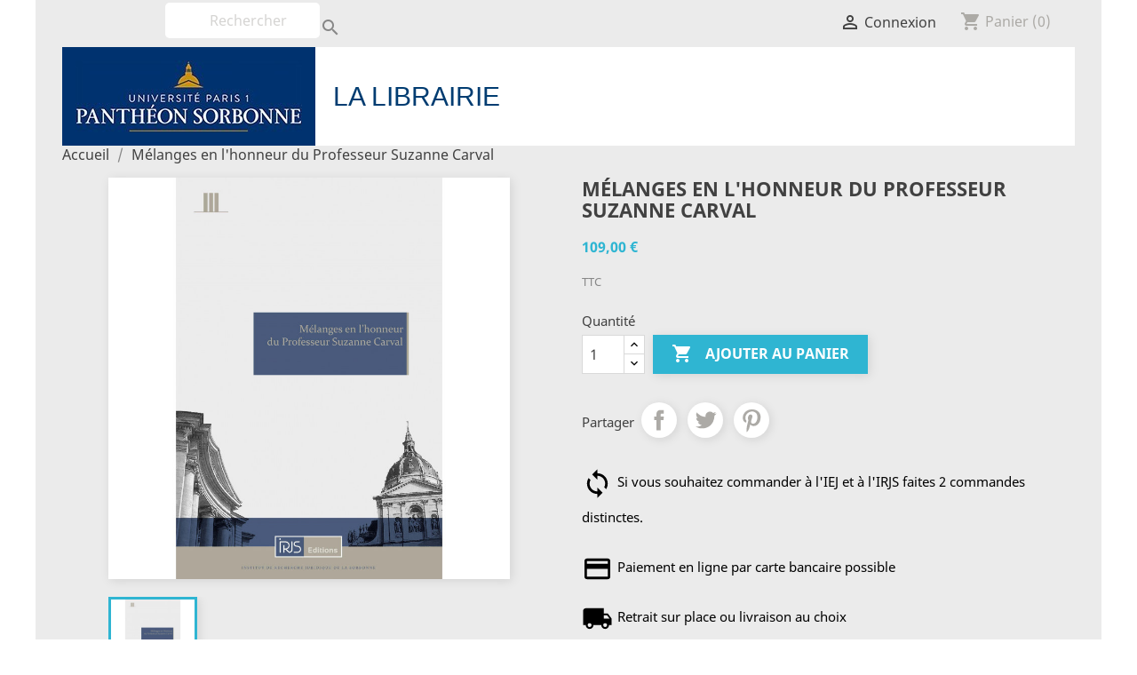

--- FILE ---
content_type: text/html; charset=utf-8
request_url: https://librairie.univ-paris1.fr/index.php?id_product=197&rewrite=melanges-en-l-honneur-du-professeur-suzanne-carval&controller=product
body_size: 12384
content:
<!doctype html>
<html lang="fr">

  <head>
    
      
  <meta charset="utf-8">


  <meta http-equiv="x-ua-compatible" content="ie=edge">



  <link rel="canonical" href="https://librairie.univ-paris1.fr/index.php?id_product=197&amp;rewrite=melanges-en-l-honneur-du-professeur-suzanne-carval&amp;controller=product">

  <title>Mélanges en l&#039;honneur du Professeur Suzanne Carval</title>
  <meta name="description" content="">
  <meta name="keywords" content="">
        <link rel="canonical" href="https://librairie.univ-paris1.fr/index.php?id_product=197&amp;rewrite=melanges-en-l-honneur-du-professeur-suzanne-carval&amp;controller=product">
  


  <meta name="viewport" content="width=device-width, initial-scale=1">



  <link rel="icon" type="image/vnd.microsoft.icon" href="https://librairie.univ-paris1.fr/img/favicon.ico?1558708673">
  <link rel="shortcut icon" type="image/x-icon" href="https://librairie.univ-paris1.fr/img/favicon.ico?1558708673">



    <link rel="stylesheet" href="https://librairie.univ-paris1.fr/themes/irjs/assets/css/theme.css" type="text/css" media="all">
  <link rel="stylesheet" href="https://librairie.univ-paris1.fr/modules/blockreassurance/views/dist/front.css" type="text/css" media="all">
  <link rel="stylesheet" href="https://librairie.univ-paris1.fr/modules/ps_socialfollow/views/css/ps_socialfollow.css" type="text/css" media="all">
  <link rel="stylesheet" href="https://librairie.univ-paris1.fr/modules/ps_searchbar/ps_searchbar.css" type="text/css" media="all">
  <link rel="stylesheet" href="https://librairie.univ-paris1.fr/modules/cookiesplus/views/css/cookiesplus.css" type="text/css" media="all">
  <link rel="stylesheet" href="https://librairie.univ-paris1.fr/js/jquery/ui/themes/base/minified/jquery-ui.min.css" type="text/css" media="all">
  <link rel="stylesheet" href="https://librairie.univ-paris1.fr/js/jquery/ui/themes/base/minified/jquery.ui.theme.min.css" type="text/css" media="all">
  <link rel="stylesheet" href="https://librairie.univ-paris1.fr/modules/ps_imageslider/css/homeslider.css" type="text/css" media="all">
  <link rel="stylesheet" href="https://librairie.univ-paris1.fr/modules/ps_legalcompliance/views/css/aeuc_front.css" type="text/css" media="all">
  <link rel="stylesheet" href="https://librairie.univ-paris1.fr/themes/irjs/assets/css/custom.css" type="text/css" media="all">




  

  <script type="text/javascript">
        var prestashop = {"cart":{"products":[],"totals":{"total":{"type":"total","label":"Total","amount":0,"value":"0,00\u00a0\u20ac"},"total_including_tax":{"type":"total","label":"Total TTC","amount":0,"value":"0,00\u00a0\u20ac"},"total_excluding_tax":{"type":"total","label":"Total HT :","amount":0,"value":"0,00\u00a0\u20ac"}},"subtotals":{"products":{"type":"products","label":"Sous-total","amount":0,"value":"0,00\u00a0\u20ac"},"discounts":null,"shipping":{"type":"shipping","label":"Livraison","amount":0,"value":""},"tax":{"type":"tax","label":"Taxes incluses","amount":0,"value":"0,00\u00a0\u20ac"}},"products_count":0,"summary_string":"0 articles","vouchers":{"allowed":1,"added":[]},"discounts":[],"minimalPurchase":0,"minimalPurchaseRequired":""},"currency":{"id":1,"name":"Euro","iso_code":"EUR","iso_code_num":"978","sign":"\u20ac"},"customer":{"lastname":null,"firstname":null,"email":null,"birthday":null,"newsletter":null,"newsletter_date_add":null,"optin":null,"website":null,"company":null,"siret":null,"ape":null,"is_logged":false,"gender":{"type":null,"name":null},"addresses":[]},"language":{"name":"Fran\u00e7ais (French)","iso_code":"fr","locale":"fr-FR","language_code":"fr","is_rtl":"0","date_format_lite":"d\/m\/Y","date_format_full":"d\/m\/Y H:i:s","id":1},"page":{"title":"","canonical":"https:\/\/librairie.univ-paris1.fr\/index.php?id_product=197&rewrite=melanges-en-l-honneur-du-professeur-suzanne-carval&controller=product","meta":{"title":"M\u00e9langes en l'honneur du Professeur Suzanne Carval","description":"","keywords":"","robots":"index"},"page_name":"product","body_classes":{"lang-fr":true,"lang-rtl":false,"country-FR":true,"currency-EUR":true,"layout-full-width":true,"page-product":true,"tax-display-enabled":true,"product-id-197":true,"product-M\u00e9langes en l'honneur du Professeur Suzanne Carval":true,"product-id-category-2":true,"product-id-manufacturer-0":true,"product-id-supplier-0":true,"product-available-for-order":true},"admin_notifications":[]},"shop":{"name":"Librairie en ligne de l'universit\u00e9 Paris 1 Panth\u00e9on-Sorbonne","logo":"https:\/\/librairie.univ-paris1.fr\/img\/librairie-logo-1550494041.jpg","stores_icon":"https:\/\/librairie.univ-paris1.fr\/img\/logo_stores.png","favicon":"https:\/\/librairie.univ-paris1.fr\/img\/favicon.ico"},"urls":{"base_url":"https:\/\/librairie.univ-paris1.fr\/","current_url":"https:\/\/librairie.univ-paris1.fr\/index.php?id_product=197&rewrite=melanges-en-l-honneur-du-professeur-suzanne-carval&controller=product","shop_domain_url":"https:\/\/librairie.univ-paris1.fr","img_ps_url":"https:\/\/librairie.univ-paris1.fr\/img\/","img_cat_url":"https:\/\/librairie.univ-paris1.fr\/img\/c\/","img_lang_url":"https:\/\/librairie.univ-paris1.fr\/img\/l\/","img_prod_url":"https:\/\/librairie.univ-paris1.fr\/img\/p\/","img_manu_url":"https:\/\/librairie.univ-paris1.fr\/img\/m\/","img_sup_url":"https:\/\/librairie.univ-paris1.fr\/img\/su\/","img_ship_url":"https:\/\/librairie.univ-paris1.fr\/img\/s\/","img_store_url":"https:\/\/librairie.univ-paris1.fr\/img\/st\/","img_col_url":"https:\/\/librairie.univ-paris1.fr\/img\/co\/","img_url":"https:\/\/librairie.univ-paris1.fr\/themes\/irjs\/assets\/img\/","css_url":"https:\/\/librairie.univ-paris1.fr\/themes\/irjs\/assets\/css\/","js_url":"https:\/\/librairie.univ-paris1.fr\/themes\/irjs\/assets\/js\/","pic_url":"https:\/\/librairie.univ-paris1.fr\/upload\/","pages":{"address":"https:\/\/librairie.univ-paris1.fr\/index.php?controller=address","addresses":"https:\/\/librairie.univ-paris1.fr\/index.php?controller=addresses","authentication":"https:\/\/librairie.univ-paris1.fr\/index.php?controller=authentication","cart":"https:\/\/librairie.univ-paris1.fr\/index.php?controller=cart","category":"https:\/\/librairie.univ-paris1.fr\/index.php?controller=category","cms":"https:\/\/librairie.univ-paris1.fr\/index.php?controller=cms","contact":"https:\/\/librairie.univ-paris1.fr\/index.php?controller=contact","discount":"https:\/\/librairie.univ-paris1.fr\/index.php?controller=discount","guest_tracking":"https:\/\/librairie.univ-paris1.fr\/index.php?controller=guest-tracking","history":"https:\/\/librairie.univ-paris1.fr\/index.php?controller=history","identity":"https:\/\/librairie.univ-paris1.fr\/index.php?controller=identity","index":"https:\/\/librairie.univ-paris1.fr\/index.php","my_account":"https:\/\/librairie.univ-paris1.fr\/index.php?controller=my-account","order_confirmation":"https:\/\/librairie.univ-paris1.fr\/index.php?controller=order-confirmation","order_detail":"https:\/\/librairie.univ-paris1.fr\/index.php?controller=order-detail","order_follow":"https:\/\/librairie.univ-paris1.fr\/index.php?controller=order-follow","order":"https:\/\/librairie.univ-paris1.fr\/index.php?controller=order","order_return":"https:\/\/librairie.univ-paris1.fr\/index.php?controller=order-return","order_slip":"https:\/\/librairie.univ-paris1.fr\/index.php?controller=order-slip","pagenotfound":"https:\/\/librairie.univ-paris1.fr\/index.php?controller=pagenotfound","password":"https:\/\/librairie.univ-paris1.fr\/index.php?controller=password","pdf_invoice":"https:\/\/librairie.univ-paris1.fr\/index.php?controller=pdf-invoice","pdf_order_return":"https:\/\/librairie.univ-paris1.fr\/index.php?controller=pdf-order-return","pdf_order_slip":"https:\/\/librairie.univ-paris1.fr\/index.php?controller=pdf-order-slip","prices_drop":"https:\/\/librairie.univ-paris1.fr\/index.php?controller=prices-drop","product":"https:\/\/librairie.univ-paris1.fr\/index.php?controller=product","search":"https:\/\/librairie.univ-paris1.fr\/index.php?controller=search","sitemap":"https:\/\/librairie.univ-paris1.fr\/index.php?controller=sitemap","stores":"https:\/\/librairie.univ-paris1.fr\/index.php?controller=stores","supplier":"https:\/\/librairie.univ-paris1.fr\/index.php?controller=supplier","register":"https:\/\/librairie.univ-paris1.fr\/index.php?controller=authentication&create_account=1","order_login":"https:\/\/librairie.univ-paris1.fr\/index.php?controller=order&login=1"},"alternative_langs":[],"theme_assets":"\/themes\/irjs\/assets\/","actions":{"logout":"https:\/\/librairie.univ-paris1.fr\/index.php?mylogout="},"no_picture_image":{"bySize":{"small_default":{"url":"https:\/\/librairie.univ-paris1.fr\/img\/p\/fr-default-small_default.jpg","width":98,"height":98},"cart_default":{"url":"https:\/\/librairie.univ-paris1.fr\/img\/p\/fr-default-cart_default.jpg","width":125,"height":125},"home_default":{"url":"https:\/\/librairie.univ-paris1.fr\/img\/p\/fr-default-home_default.jpg","width":250,"height":250},"medium_default":{"url":"https:\/\/librairie.univ-paris1.fr\/img\/p\/fr-default-medium_default.jpg","width":452,"height":452},"large_default":{"url":"https:\/\/librairie.univ-paris1.fr\/img\/p\/fr-default-large_default.jpg","width":800,"height":800}},"small":{"url":"https:\/\/librairie.univ-paris1.fr\/img\/p\/fr-default-small_default.jpg","width":98,"height":98},"medium":{"url":"https:\/\/librairie.univ-paris1.fr\/img\/p\/fr-default-home_default.jpg","width":250,"height":250},"large":{"url":"https:\/\/librairie.univ-paris1.fr\/img\/p\/fr-default-large_default.jpg","width":800,"height":800},"legend":""}},"configuration":{"display_taxes_label":true,"display_prices_tax_incl":true,"is_catalog":false,"show_prices":true,"opt_in":{"partner":false},"quantity_discount":{"type":"discount","label":"Remise sur prix unitaire"},"voucher_enabled":1,"return_enabled":0},"field_required":[],"breadcrumb":{"links":[{"title":"Accueil","url":"https:\/\/librairie.univ-paris1.fr\/index.php"},{"title":"M\u00e9langes en l'honneur du Professeur Suzanne Carval","url":"https:\/\/librairie.univ-paris1.fr\/index.php?id_product=197&rewrite=melanges-en-l-honneur-du-professeur-suzanne-carval&controller=product"}],"count":2},"link":{"protocol_link":"https:\/\/","protocol_content":"https:\/\/"},"time":1768776131,"static_token":"1ae7e1a69915f3d4604ad385f174e503","token":"6c3b07bb3569ba14e01a155113825664","debug":false};
        var psemailsubscription_subscription = "https:\/\/librairie.univ-paris1.fr\/index.php?fc=module&module=ps_emailsubscription&controller=subscription";
        var psr_icon_color = "#000000";
      </script>



  <link rel="alternate" type="application/rss+xml" title="Mélanges en l&#039;honneur du Professeur Suzanne Carval" href="//librairie.univ-paris1.fr/index.php?id_category=2&orderby=date_add&orderway=desc&fc=module&module=ps_feeder&controller=rss">
<script type="text/javascript">
    var C_P_DISPLAY_MODAL = 0;
    var C_P_REFRESH = 1;
    var C_P_COOKIE_VALUE = JSON.parse('{}');     var C_P_OVERLAY = '1';
    var C_P_OVERLAY_OPACITY = '0.5';
    var C_P_NOT_AVAILABLE = 0;
    var C_P_FINALITIES_COUNT = 4;
</script>




    
  <meta property="og:type" content="product">
  <meta property="og:url" content="https://librairie.univ-paris1.fr/index.php?id_product=197&amp;rewrite=melanges-en-l-honneur-du-professeur-suzanne-carval&amp;controller=product">
  <meta property="og:title" content="Mélanges en l&#039;honneur du Professeur Suzanne Carval">
  <meta property="og:site_name" content="Librairie en ligne de l&#039;université Paris 1 Panthéon-Sorbonne">
  <meta property="og:description" content="">
  <meta property="og:image" content="https://librairie.univ-paris1.fr/img/p/4/5/3/453-large_default.jpg">
  <meta property="product:pretax_price:amount" content="103.317536">
  <meta property="product:pretax_price:currency" content="EUR">
  <meta property="product:price:amount" content="109">
  <meta property="product:price:currency" content="EUR">
    <meta property="product:weight:value" content="1.300000">
  <meta property="product:weight:units" content="kg">
  
  </head>

  <body id="product" class="lang-fr country-fr currency-eur layout-full-width page-product tax-display-enabled product-id-197 product-melanges-en-l-honneur-du-professeur-suzanne-carval product-id-category-2 product-id-manufacturer-0 product-id-supplier-0 product-available-for-order">

    
      
    

    <main>
      
              

      <header id="header">
        
          
  <div class="header-banner">
    
  </div>



  <nav class="header-nav">
    <div class="container">
        <div class="row">
          <div class="hidden-sm-down">
            <div class="col-md-4 col-xs-12">
              <!-- Block search module TOP -->
<div id="search_widget" class="col-lg-4 col-md-5 col-sm-12 search-widget" data-search-controller-url="//librairie.univ-paris1.fr/index.php?controller=search">
	<form method="get" action="//librairie.univ-paris1.fr/index.php?controller=search">
		<input type="hidden" name="controller" value="search">
		<input type="text" name="s" value="" placeholder="Rechercher">
		<button type="submit">
			<i class="material-icons search">&#xE8B6;</i>
		</button>
	</form>
</div>
<!-- /Block search module TOP -->

            </div>
            <div class="col-md-8 right-nav">
                <div id="_desktop_user_info">
  <div class="user-info">
          <a
        href="https://librairie.univ-paris1.fr/index.php?controller=my-account"
        title="Identifiez-vous"
        rel="nofollow"
      >
        <i class="material-icons">&#xE7FF;</i>
        <span class="hidden-sm-down">Connexion</span>
      </a>
      </div>
</div>
<div id="_desktop_cart">
  <div class="blockcart cart-preview inactive" data-refresh-url="//librairie.univ-paris1.fr/index.php?fc=module&amp;module=ps_shoppingcart&amp;controller=ajax">
    <div class="header">
              <i class="material-icons shopping-cart">shopping_cart</i>
        <span class="hidden-sm-down">Panier</span>
        <span class="cart-products-count">(0)</span>
          </div>
  </div>
</div>

            </div>
          </div>
          <div class="hidden-md-up text-xs-center mobile">
            <div class="pull-xs-left" id="menu-icon">
              <i class="material-icons d-inline">&#xE5D2;</i>
            </div>
            <div class="pull-xs-right" id="_mobile_cart"></div>
            <div class="pull-xs-right" id="_mobile_user_info"></div>
            <div class="top-logo" id="_mobile_logo"></div>
            <div class="clearfix"></div>
          </div>
        </div>
    </div>
  </nav>



  <div class="header-top">
    <div class="container">
       <div class="row">
        <div class="col-md-2 hidden-sm-down" id="_desktop_logo">
          <a href="https://librairie.univ-paris1.fr/">
            <img class="logo img-responsive" src="https://librairie.univ-paris1.fr/img/librairie-logo-1550494041.jpg" alt="Librairie en ligne de l&#039;université Paris 1 Panthéon-Sorbonne">
          </a>
        </div>
        <div class="col-md-10 col-sm-12 position-static">
          <div class="row">
            <div id="custom-text">
  <h1>La Librairie</h1>
</div>
<div id="_desktop_cart">
  <div class="blockcart cart-preview inactive" data-refresh-url="//librairie.univ-paris1.fr/index.php?fc=module&amp;module=ps_shoppingcart&amp;controller=ajax">
    <div class="header">
              <i class="material-icons shopping-cart">shopping_cart</i>
        <span class="hidden-sm-down">Panier</span>
        <span class="cart-products-count">(0)</span>
          </div>
  </div>
</div>
<!-- Block search module TOP -->
<div id="search_widget" class="col-lg-4 col-md-5 col-sm-12 search-widget" data-search-controller-url="//librairie.univ-paris1.fr/index.php?controller=search">
	<form method="get" action="//librairie.univ-paris1.fr/index.php?controller=search">
		<input type="hidden" name="controller" value="search">
		<input type="text" name="s" value="" placeholder="Rechercher">
		<button type="submit">
			<i class="material-icons search">&#xE8B6;</i>
		</button>
	</form>
</div>
<!-- /Block search module TOP -->

            <div class="clearfix"></div>
          </div>
        </div>
      </div>
      <div id="mobile_top_menu_wrapper" class="row hidden-md-up" style="display:none;">
        <div class="js-top-menu mobile" id="_mobile_top_menu"></div>
        <div class="js-top-menu-bottom">
          <div id="_mobile_currency_selector"></div>
          <div id="_mobile_language_selector"></div>
          <div id="_mobile_contact_link"></div>
        </div>
      </div>
    </div>
  </div>
  

        
      </header>

      
        
<aside id="notifications">
  <div class="container">
    
    
    
      </div>
</aside>
      

      <section id="wrapper">
        <div class="container">
          
            <nav data-depth="2" class="breadcrumb hidden-sm-down">
  <ol itemscope itemtype="http://schema.org/BreadcrumbList">
          
        <li itemprop="itemListElement" itemscope itemtype="http://schema.org/ListItem">
          <a itemprop="item" href="https://librairie.univ-paris1.fr/index.php">
            <span itemprop="name">Accueil</span>
          </a>
          <meta itemprop="position" content="1">
        </li>
      
          
        <li itemprop="itemListElement" itemscope itemtype="http://schema.org/ListItem">
          <a itemprop="item" href="https://librairie.univ-paris1.fr/index.php?id_product=197&amp;rewrite=melanges-en-l-honneur-du-professeur-suzanne-carval&amp;controller=product">
            <span itemprop="name">Mélanges en l&#039;honneur du Professeur Suzanne Carval</span>
          </a>
          <meta itemprop="position" content="2">
        </li>
      
      </ol>
</nav>
          

          

          
  <div id="content-wrapper">
    

  <section id="main" itemscope itemtype="https://schema.org/Product">
    <meta itemprop="url" content="https://librairie.univ-paris1.fr/index.php?id_product=197&amp;rewrite=melanges-en-l-honneur-du-professeur-suzanne-carval&amp;controller=product">

    <div class="row">
      <div class="col-md-6">
        
          <section class="page-content" id="content">
            
              
                <ul class="product-flags">
                                  </ul>
              

              
                <div class="images-container">
  
    <div class="product-cover">
      <img class="js-qv-product-cover" src="https://librairie.univ-paris1.fr/img/p/4/5/3/453-large_default.jpg" alt="" title="" style="width:100%;" itemprop="image">
      <div class="layer hidden-sm-down" data-toggle="modal" data-target="#product-modal">
        <i class="material-icons zoom-in">&#xE8FF;</i>
      </div>
    </div>
  

  
    <div class="js-qv-mask mask">
      <ul class="product-images js-qv-product-images">
                  <li class="thumb-container">
            <img
              class="thumb js-thumb  selected "
              data-image-medium-src="https://librairie.univ-paris1.fr/img/p/4/5/3/453-medium_default.jpg"
              data-image-large-src="https://librairie.univ-paris1.fr/img/p/4/5/3/453-large_default.jpg"
              src="https://librairie.univ-paris1.fr/img/p/4/5/3/453-home_default.jpg"
              alt=""
              title=""
              width="100"
              itemprop="image"
            >
          </li>
              </ul>
    </div>
  
</div>

              
              <div class="scroll-box-arrows">
                <i class="material-icons left">&#xE314;</i>
                <i class="material-icons right">&#xE315;</i>
              </div>

            
          </section>
        
        </div>
        <div class="col-md-6">
          
            
              <h1 class="h1" itemprop="name">Mélanges en l&#039;honneur du Professeur Suzanne Carval</h1>
            
          
          
              <div class="product-prices">
    
          

    
      <div
        class="product-price h5 "
        itemprop="offers"
        itemscope
        itemtype="https://schema.org/Offer"
      >
        <link itemprop="availability" href="https://schema.org/InStock"/>
        <meta itemprop="priceCurrency" content="EUR">

        <div class="current-price">
          <span itemprop="price" content="109">109,00 €</span>

                  </div>

        
                  
      </div>
    

    
          

    
          

    
          

    

    <div class="tax-shipping-delivery-label">
              TTC
                    
              
    </div>
  </div>
          

          <div class="product-information">
            
              <div id="product-description-short-197" itemprop="description"></div>
            

            
            <div class="product-actions">
              
                <form action="https://librairie.univ-paris1.fr/index.php?controller=cart" method="post" id="add-to-cart-or-refresh">
                  <input type="hidden" name="token" value="1ae7e1a69915f3d4604ad385f174e503">
                  <input type="hidden" name="id_product" value="197" id="product_page_product_id">
                  <input type="hidden" name="id_customization" value="0" id="product_customization_id">

                  
                    <div class="product-variants">
  </div>
                  

                  
                                      

                  
                    <section class="product-discounts">
  </section>
                  

                  
                    <div class="product-add-to-cart">
      <span class="control-label">Quantité</span>

    
      <div class="product-quantity">
        <div class="qty">
          <input
            type="text"
            name="qty"
            id="quantity_wanted"
            value="1"
            class="input-group"
            min="1"
          >
        </div>

        <div class="add">
          <button
            class="btn btn-primary add-to-cart"
            data-button-action="add-to-cart"
            type="submit"
                      >
            <i class="material-icons shopping-cart">&#xE547;</i>
            Ajouter au panier
          </button>

          
            <span id="product-availability">
                          </span>
          

        </div>
      </div>
      <div class="clearfix"></div>
    

    
      <p class="product-minimal-quantity">
              </p>
    
  </div>
                  

                  
                    <div class="product-additional-info">
  

      <div class="social-sharing">
      <span>Partager</span>
      <ul>
                  <li class="facebook icon-gray"><a href="https://www.facebook.com/sharer.php?u=https%3A%2F%2Flibrairie.univ-paris1.fr%2Findex.php%3Fid_product%3D197%26rewrite%3Dmelanges-en-l-honneur-du-professeur-suzanne-carval%26controller%3Dproduct" class="text-hide" title="Partager" target="_blank">Partager</a></li>
                  <li class="twitter icon-gray"><a href="https://twitter.com/intent/tweet?text=M%C3%A9langes+en+l%5C%27honneur+du+Professeur+Suzanne+Carval https%3A%2F%2Flibrairie.univ-paris1.fr%2Findex.php%3Fid_product%3D197%26rewrite%3Dmelanges-en-l-honneur-du-professeur-suzanne-carval%26controller%3Dproduct" class="text-hide" title="Tweet" target="_blank">Tweet</a></li>
                  <li class="pinterest icon-gray"><a href="https://www.pinterest.com/pin/create/button/?url=https%3A%2F%2Flibrairie.univ-paris1.fr%2Findex.php%3Fid_product%3D197%26rewrite%3Dmelanges-en-l-honneur-du-professeur-suzanne-carval%26controller%3Dproduct/&amp;media=https%3A%2F%2Flibrairie.univ-paris1.fr%2Fimg%2Fp%2F4%2F5%2F3%2F453.jpg&amp;description=M%C3%A9langes+en+l%5C%27honneur+du+Professeur+Suzanne+Carval" class="text-hide" title="Pinterest" target="_blank">Pinterest</a></li>
              </ul>
    </div>
  

</div>
                  

                  
                    <input class="product-refresh ps-hidden-by-js" name="refresh" type="submit" value="Rafraîchir">
                  
                </form>
              

            </div>

            
              <div class="blockreassurance_product">
            <div>
            <span class="item-product">
                                                        <img class="svg invisible" src="/modules/blockreassurance/views/img//reassurance/pack1/loop.svg">
                                    &nbsp;
            </span>
                          <p class="block-title" style="color:#000000;">Si vous souhaitez commander à l&#039;IEJ et à l&#039;IRJS faites 2 commandes distinctes.</p>
                    </div>
            <div>
            <span class="item-product">
                                                        <img class="svg invisible" src="/modules/blockreassurance/views/img//reassurance/pack1/payment.svg">
                                    &nbsp;
            </span>
                          <p class="block-title" style="color:#000000;">Paiement en ligne par carte bancaire possible</p>
                    </div>
            <div>
            <span class="item-product">
                                                        <img class="svg invisible" src="/modules/blockreassurance/views/img//reassurance/pack1/local-shipping.svg">
                                    &nbsp;
            </span>
                          <p class="block-title" style="color:#000000;">Retrait sur place ou livraison au choix</p>
                    </div>
        <div class="clearfix"></div>
</div>

            

            
              <div class="tabs">
                <ul class="nav nav-tabs">
                                    <li class="nav-item">
                    <a class="nav-link active" data-toggle="tab" href="#description">
                      Description
                    </a>
                  </li>
                                    <li class="nav-item">
                    <a class="nav-link" data-toggle="tab" href="#product-details">
                      Détails du produit
                    </a>
                  </li>
                                    <li class="nav-item">
                    <a class="nav-link" data-toggle="tab" href="#attachments">
                      Documents joints
                    </a>
                  </li>
                                                    </ul>

                <div class="tab-content" id="tab-content">
                 <div class="tab-pane fade in active" id="description">
                   
                     <div class="product-description"><ul><li>Collectif</li>
<li>Éditeur : IRJS éditions</li>
<li>ISBN : 978-2-85002-045-2</li>
<li>944 pages - Parution : décembre 2021</li>
</ul></div>
                   
                 </div>

                 
                   <div class="tab-pane fade"
     id="product-details"
     data-product="{&quot;id_shop_default&quot;:&quot;1&quot;,&quot;id_manufacturer&quot;:&quot;0&quot;,&quot;id_supplier&quot;:&quot;0&quot;,&quot;reference&quot;:&quot;IRJS-M\u00e9l.S.Carval&quot;,&quot;is_virtual&quot;:&quot;0&quot;,&quot;delivery_in_stock&quot;:&quot;&quot;,&quot;delivery_out_stock&quot;:&quot;&quot;,&quot;id_category_default&quot;:&quot;2&quot;,&quot;on_sale&quot;:&quot;0&quot;,&quot;online_only&quot;:&quot;0&quot;,&quot;ecotax&quot;:0,&quot;minimal_quantity&quot;:&quot;1&quot;,&quot;low_stock_threshold&quot;:null,&quot;low_stock_alert&quot;:&quot;0&quot;,&quot;price&quot;:&quot;109,00\u00a0\u20ac&quot;,&quot;unity&quot;:&quot;&quot;,&quot;unit_price_ratio&quot;:&quot;0.000000&quot;,&quot;additional_shipping_cost&quot;:&quot;0.000000&quot;,&quot;customizable&quot;:&quot;0&quot;,&quot;text_fields&quot;:&quot;0&quot;,&quot;uploadable_files&quot;:&quot;0&quot;,&quot;redirect_type&quot;:&quot;301-category&quot;,&quot;id_type_redirected&quot;:&quot;0&quot;,&quot;available_for_order&quot;:&quot;1&quot;,&quot;available_date&quot;:&quot;0000-00-00&quot;,&quot;show_condition&quot;:&quot;0&quot;,&quot;condition&quot;:&quot;new&quot;,&quot;show_price&quot;:&quot;1&quot;,&quot;indexed&quot;:&quot;1&quot;,&quot;visibility&quot;:&quot;both&quot;,&quot;cache_default_attribute&quot;:&quot;0&quot;,&quot;advanced_stock_management&quot;:&quot;0&quot;,&quot;date_add&quot;:&quot;2022-01-24 13:53:43&quot;,&quot;date_upd&quot;:&quot;2022-01-24 14:04:35&quot;,&quot;pack_stock_type&quot;:&quot;3&quot;,&quot;meta_description&quot;:&quot;&quot;,&quot;meta_keywords&quot;:&quot;&quot;,&quot;meta_title&quot;:&quot;&quot;,&quot;link_rewrite&quot;:&quot;melanges-en-l-honneur-du-professeur-suzanne-carval&quot;,&quot;name&quot;:&quot;M\u00e9langes en l&#039;honneur du Professeur Suzanne Carval&quot;,&quot;description&quot;:&quot;&lt;ul&gt;&lt;li&gt;Collectif&lt;\/li&gt;\n&lt;li&gt;\u00c9diteur : IRJS \u00e9ditions&lt;\/li&gt;\n&lt;li&gt;ISBN : 978-2-85002-045-2&lt;\/li&gt;\n&lt;li&gt;944 pages - Parution : d\u00e9cembre 2021&lt;\/li&gt;\n&lt;\/ul&gt;&quot;,&quot;description_short&quot;:&quot;&quot;,&quot;available_now&quot;:&quot;&quot;,&quot;available_later&quot;:&quot;&quot;,&quot;id&quot;:197,&quot;id_product&quot;:197,&quot;out_of_stock&quot;:2,&quot;new&quot;:0,&quot;id_product_attribute&quot;:&quot;0&quot;,&quot;quantity_wanted&quot;:1,&quot;extraContent&quot;:[],&quot;allow_oosp&quot;:0,&quot;category&quot;:&quot;accueil&quot;,&quot;category_name&quot;:&quot;Accueil&quot;,&quot;link&quot;:&quot;https:\/\/librairie.univ-paris1.fr\/index.php?id_product=197&amp;rewrite=melanges-en-l-honneur-du-professeur-suzanne-carval&amp;controller=product&quot;,&quot;attribute_price&quot;:0,&quot;price_tax_exc&quot;:103.317536,&quot;price_without_reduction&quot;:109,&quot;reduction&quot;:0,&quot;specific_prices&quot;:[],&quot;quantity&quot;:20,&quot;quantity_all_versions&quot;:20,&quot;id_image&quot;:&quot;fr-default&quot;,&quot;features&quot;:[{&quot;name&quot;:&quot;Titre&quot;,&quot;value&quot;:&quot;M\u00e9langes en l&#039;honneur du Professeur Suzanne Carval&quot;,&quot;id_feature&quot;:&quot;8&quot;,&quot;position&quot;:&quot;0&quot;},{&quot;name&quot;:&quot;\u00c9diteur&quot;,&quot;value&quot;:&quot;IRJS \u00e9ditions&quot;,&quot;id_feature&quot;:&quot;17&quot;,&quot;position&quot;:&quot;5&quot;},{&quot;name&quot;:&quot;Ann\u00e9e de parution&quot;,&quot;value&quot;:&quot;2021&quot;,&quot;id_feature&quot;:&quot;7&quot;,&quot;position&quot;:&quot;6&quot;},{&quot;name&quot;:&quot;Nombre de pages&quot;,&quot;value&quot;:&quot;944&quot;,&quot;id_feature&quot;:&quot;6&quot;,&quot;position&quot;:&quot;7&quot;},{&quot;name&quot;:&quot;Type d&#039;ouvrage&quot;,&quot;value&quot;:&quot;M\u00e9langes&quot;,&quot;id_feature&quot;:&quot;14&quot;,&quot;position&quot;:&quot;8&quot;},{&quot;name&quot;:&quot;Langue&quot;,&quot;value&quot;:&quot;Fran\u00e7ais&quot;,&quot;id_feature&quot;:&quot;15&quot;,&quot;position&quot;:&quot;9&quot;},{&quot;name&quot;:&quot;ISBN&quot;,&quot;value&quot;:&quot;9782850020452&quot;,&quot;id_feature&quot;:&quot;9&quot;,&quot;position&quot;:&quot;10&quot;},{&quot;name&quot;:&quot;Format&quot;,&quot;value&quot;:&quot;Papier&quot;,&quot;id_feature&quot;:&quot;16&quot;,&quot;position&quot;:&quot;11&quot;}],&quot;attachments&quot;:[{&quot;id_product&quot;:&quot;197&quot;,&quot;id_attachment&quot;:&quot;158&quot;,&quot;file&quot;:&quot;56d1c65c727b0fd77df41df78ce70db1899f7d8f&quot;,&quot;file_name&quot;:&quot;Table M\u00e9langes Suzanne Carval.pdf&quot;,&quot;file_size&quot;:&quot;692367&quot;,&quot;mime&quot;:&quot;application\/pdf&quot;,&quot;id_lang&quot;:&quot;1&quot;,&quot;name&quot;:&quot;Table M\u00e9langes Suzanne Carval&quot;,&quot;description&quot;:&quot;Table des mati\u00e8res M\u00e9langes Suzanne Carval&quot;,&quot;file_size_formatted&quot;:&quot;676.14KB&quot;}],&quot;virtual&quot;:0,&quot;pack&quot;:0,&quot;packItems&quot;:[],&quot;nopackprice&quot;:0,&quot;customization_required&quot;:false,&quot;rate&quot;:5.5,&quot;tax_name&quot;:&quot;TVA FR 5.5%&quot;,&quot;ecotax_rate&quot;:0,&quot;unit_price&quot;:&quot;&quot;,&quot;customizations&quot;:{&quot;fields&quot;:[]},&quot;id_customization&quot;:0,&quot;is_customizable&quot;:false,&quot;show_quantities&quot;:true,&quot;quantity_label&quot;:&quot;Produits&quot;,&quot;quantity_discounts&quot;:[],&quot;customer_group_discount&quot;:0,&quot;images&quot;:[{&quot;bySize&quot;:{&quot;small_default&quot;:{&quot;url&quot;:&quot;https:\/\/librairie.univ-paris1.fr\/img\/p\/4\/5\/3\/453-small_default.jpg&quot;,&quot;width&quot;:98,&quot;height&quot;:98},&quot;cart_default&quot;:{&quot;url&quot;:&quot;https:\/\/librairie.univ-paris1.fr\/img\/p\/4\/5\/3\/453-cart_default.jpg&quot;,&quot;width&quot;:125,&quot;height&quot;:125},&quot;home_default&quot;:{&quot;url&quot;:&quot;https:\/\/librairie.univ-paris1.fr\/img\/p\/4\/5\/3\/453-home_default.jpg&quot;,&quot;width&quot;:250,&quot;height&quot;:250},&quot;medium_default&quot;:{&quot;url&quot;:&quot;https:\/\/librairie.univ-paris1.fr\/img\/p\/4\/5\/3\/453-medium_default.jpg&quot;,&quot;width&quot;:452,&quot;height&quot;:452},&quot;large_default&quot;:{&quot;url&quot;:&quot;https:\/\/librairie.univ-paris1.fr\/img\/p\/4\/5\/3\/453-large_default.jpg&quot;,&quot;width&quot;:800,&quot;height&quot;:800}},&quot;small&quot;:{&quot;url&quot;:&quot;https:\/\/librairie.univ-paris1.fr\/img\/p\/4\/5\/3\/453-small_default.jpg&quot;,&quot;width&quot;:98,&quot;height&quot;:98},&quot;medium&quot;:{&quot;url&quot;:&quot;https:\/\/librairie.univ-paris1.fr\/img\/p\/4\/5\/3\/453-home_default.jpg&quot;,&quot;width&quot;:250,&quot;height&quot;:250},&quot;large&quot;:{&quot;url&quot;:&quot;https:\/\/librairie.univ-paris1.fr\/img\/p\/4\/5\/3\/453-large_default.jpg&quot;,&quot;width&quot;:800,&quot;height&quot;:800},&quot;legend&quot;:&quot;&quot;,&quot;id_image&quot;:&quot;453&quot;,&quot;cover&quot;:&quot;1&quot;,&quot;position&quot;:&quot;1&quot;,&quot;associatedVariants&quot;:[]}],&quot;cover&quot;:{&quot;bySize&quot;:{&quot;small_default&quot;:{&quot;url&quot;:&quot;https:\/\/librairie.univ-paris1.fr\/img\/p\/4\/5\/3\/453-small_default.jpg&quot;,&quot;width&quot;:98,&quot;height&quot;:98},&quot;cart_default&quot;:{&quot;url&quot;:&quot;https:\/\/librairie.univ-paris1.fr\/img\/p\/4\/5\/3\/453-cart_default.jpg&quot;,&quot;width&quot;:125,&quot;height&quot;:125},&quot;home_default&quot;:{&quot;url&quot;:&quot;https:\/\/librairie.univ-paris1.fr\/img\/p\/4\/5\/3\/453-home_default.jpg&quot;,&quot;width&quot;:250,&quot;height&quot;:250},&quot;medium_default&quot;:{&quot;url&quot;:&quot;https:\/\/librairie.univ-paris1.fr\/img\/p\/4\/5\/3\/453-medium_default.jpg&quot;,&quot;width&quot;:452,&quot;height&quot;:452},&quot;large_default&quot;:{&quot;url&quot;:&quot;https:\/\/librairie.univ-paris1.fr\/img\/p\/4\/5\/3\/453-large_default.jpg&quot;,&quot;width&quot;:800,&quot;height&quot;:800}},&quot;small&quot;:{&quot;url&quot;:&quot;https:\/\/librairie.univ-paris1.fr\/img\/p\/4\/5\/3\/453-small_default.jpg&quot;,&quot;width&quot;:98,&quot;height&quot;:98},&quot;medium&quot;:{&quot;url&quot;:&quot;https:\/\/librairie.univ-paris1.fr\/img\/p\/4\/5\/3\/453-home_default.jpg&quot;,&quot;width&quot;:250,&quot;height&quot;:250},&quot;large&quot;:{&quot;url&quot;:&quot;https:\/\/librairie.univ-paris1.fr\/img\/p\/4\/5\/3\/453-large_default.jpg&quot;,&quot;width&quot;:800,&quot;height&quot;:800},&quot;legend&quot;:&quot;&quot;,&quot;id_image&quot;:&quot;453&quot;,&quot;cover&quot;:&quot;1&quot;,&quot;position&quot;:&quot;1&quot;,&quot;associatedVariants&quot;:[]},&quot;has_discount&quot;:false,&quot;discount_type&quot;:null,&quot;discount_percentage&quot;:null,&quot;discount_percentage_absolute&quot;:null,&quot;discount_amount&quot;:null,&quot;discount_amount_to_display&quot;:null,&quot;price_amount&quot;:109,&quot;unit_price_full&quot;:&quot;&quot;,&quot;show_availability&quot;:true,&quot;availability_date&quot;:null,&quot;availability_message&quot;:&quot;&quot;,&quot;availability&quot;:&quot;available&quot;}"
  >
  
              <div class="product-reference">
        <label class="label">Référence </label>
        <span itemprop="sku">IRJS-Mél.S.Carval</span>
      </div>
      

  
          <div class="product-quantities">
        <label class="label">En stock</label>
        <span>20 Produits</span>
      </div>
      

  
      

  
    <div class="product-out-of-stock">
      
    </div>
  

  
          <section class="product-features">
        <h3 class="h6">Fiche technique</h3>
        <dl class="data-sheet">
                      <dt class="name">Titre</dt>
            <dd class="value">Mélanges en l&#039;honneur du Professeur Suzanne Carval</dd>
                      <dt class="name">Éditeur</dt>
            <dd class="value">IRJS éditions</dd>
                      <dt class="name">Année de parution</dt>
            <dd class="value">2021</dd>
                      <dt class="name">Nombre de pages</dt>
            <dd class="value">944</dd>
                      <dt class="name">Type d&#039;ouvrage</dt>
            <dd class="value">Mélanges</dd>
                      <dt class="name">Langue</dt>
            <dd class="value">Français</dd>
                      <dt class="name">ISBN</dt>
            <dd class="value">9782850020452</dd>
                      <dt class="name">Format</dt>
            <dd class="value">Papier</dd>
                  </dl>
      </section>
      

    
          <section class="product-features">
        <h3 class="h6">Références spécifiques</h3>
          <dl class="data-sheet">
                      </dl>
      </section>
      

  
      
</div>
                 

                 
                                       <div class="tab-pane fade in" id="attachments">
                       <section class="product-attachments">
                         <h3 class="h5 text-uppercase">Téléchargement</h3>
                                                    <div class="attachment">
                             <h4><a href="//librairie.univ-paris1.fr/index.php?controller=attachment&id_attachment=158">Table Mélanges Suzanne Carval</a></h4>
                             <p>Table des matières Mélanges Suzanne Carval</p
                             <a href="//librairie.univ-paris1.fr/index.php?controller=attachment&id_attachment=158">
                               Téléchargement (676.14KB)
                             </a>
                           </div>
                                                </section>
                     </div>
                                    

                               </div>
            
          </div>
        </div>
      </div>
    </div>

    
              <section class="product-accessories clearfix">
          <h3 class="h5 text-uppercase">Vous aimerez aussi</h3>
          <div class="products">
                          
                
  <article class="product-miniature js-product-miniature" data-id-product="20" data-id-product-attribute="0" itemscope itemtype="http://schema.org/Product">
    <div class="thumbnail-container">
      
        <a href="https://librairie.univ-paris1.fr/index.php?id_product=20&amp;rewrite=droits-du-travail-emploi-entreprise&amp;controller=product" class="thumbnail product-thumbnail">
          <img
            src = "https://librairie.univ-paris1.fr/img/p/1/1/8/118-home_default.jpg"
            alt = ""
            data-full-size-image-url = "https://librairie.univ-paris1.fr/img/p/1/1/8/118-large_default.jpg"
          >
        </a>
      

      <div class="product-description">
        
          <h1 class="h3 product-title" itemprop="name"><a href="https://librairie.univ-paris1.fr/index.php?id_product=20&amp;rewrite=droits-du-travail-emploi-entreprise&amp;controller=product">Droits du travail, Emploi,...</a></h1>
        

        
                      <div class="product-price-and-shipping">
              
              

              <span itemprop="price" class="price">79,00 €</span>

              

            
          </div>
              

      
        
      
    </div>

    
      <ul class="product-flags">
              </ul>
    

    <div class="highlighted-informations no-variants hidden-sm-down">
      
        <a class="quick-view" href="#" data-link-action="quickview">
          <i class="material-icons search">&#xE8B6;</i> Aperçu rapide
        </a>
      

      
              
    </div>

  </article>

              
                          
                
  <article class="product-miniature js-product-miniature" data-id-product="24" data-id-product-attribute="0" itemscope itemtype="http://schema.org/Product">
    <div class="thumbnail-container">
      
        <a href="https://librairie.univ-paris1.fr/index.php?id_product=24&amp;rewrite=melanges-en-l-honneur-du-professeur-gerard-marcou-&amp;controller=product" class="thumbnail product-thumbnail">
          <img
            src = "https://librairie.univ-paris1.fr/img/p/1/1/7/117-home_default.jpg"
            alt = ""
            data-full-size-image-url = "https://librairie.univ-paris1.fr/img/p/1/1/7/117-large_default.jpg"
          >
        </a>
      

      <div class="product-description">
        
          <h1 class="h3 product-title" itemprop="name"><a href="https://librairie.univ-paris1.fr/index.php?id_product=24&amp;rewrite=melanges-en-l-honneur-du-professeur-gerard-marcou-&amp;controller=product">Mélanges en l&#039;honneur du...</a></h1>
        

        
                      <div class="product-price-and-shipping">
              
              

              <span itemprop="price" class="price">99,00 €</span>

              

            
          </div>
              

      
        
      
    </div>

    
      <ul class="product-flags">
              </ul>
    

    <div class="highlighted-informations no-variants hidden-sm-down">
      
        <a class="quick-view" href="#" data-link-action="quickview">
          <i class="material-icons search">&#xE8B6;</i> Aperçu rapide
        </a>
      

      
              
    </div>

  </article>

              
                          
                
  <article class="product-miniature js-product-miniature" data-id-product="194" data-id-product-attribute="0" itemscope itemtype="http://schema.org/Product">
    <div class="thumbnail-container">
      
        <a href="https://librairie.univ-paris1.fr/index.php?id_product=194&amp;rewrite=melanges-en-l-honneur-du-professeur-gilbert-parleani&amp;controller=product" class="thumbnail product-thumbnail">
          <img
            src = "https://librairie.univ-paris1.fr/img/p/4/4/9/449-home_default.jpg"
            alt = ""
            data-full-size-image-url = "https://librairie.univ-paris1.fr/img/p/4/4/9/449-large_default.jpg"
          >
        </a>
      

      <div class="product-description">
        
          <h1 class="h3 product-title" itemprop="name"><a href="https://librairie.univ-paris1.fr/index.php?id_product=194&amp;rewrite=melanges-en-l-honneur-du-professeur-gilbert-parleani&amp;controller=product">Mélanges en l&#039;honneur du...</a></h1>
        

        
                      <div class="product-price-and-shipping">
              
              

              <span itemprop="price" class="price">109,00 €</span>

              

            
          </div>
              

      
        
      
    </div>

    
      <ul class="product-flags">
              </ul>
    

    <div class="highlighted-informations no-variants hidden-sm-down">
      
        <a class="quick-view" href="#" data-link-action="quickview">
          <i class="material-icons search">&#xE8B6;</i> Aperçu rapide
        </a>
      

      
              
    </div>

  </article>

              
                      </div>
        </section>
          

    
      <section class="featured-products clearfix m-t-3">
  <h2>
          16 autres produits dans la même catégorie :
      </h2>
  <div class="products">
                
  <article class="product-miniature js-product-miniature" data-id-product="255" data-id-product-attribute="0" itemscope itemtype="http://schema.org/Product">
    <div class="thumbnail-container">
      
        <a href="https://librairie.univ-paris1.fr/index.php?id_product=255&amp;rewrite=t-131-le-forum-shopping-dans-le-contentieux-international&amp;controller=product" class="thumbnail product-thumbnail">
          <img
            src = "https://librairie.univ-paris1.fr/img/p/6/2/1/621-home_default.jpg"
            alt = ""
            data-full-size-image-url = "https://librairie.univ-paris1.fr/img/p/6/2/1/621-large_default.jpg"
          >
        </a>
      

      <div class="product-description">
        
          <h1 class="h3 product-title" itemprop="name"><a href="https://librairie.univ-paris1.fr/index.php?id_product=255&amp;rewrite=t-131-le-forum-shopping-dans-le-contentieux-international&amp;controller=product">T. 131. Le forum shopping...</a></h1>
        

        
                      <div class="product-price-and-shipping">
              
              

              <span itemprop="price" class="price">42,00 €</span>

              

            
          </div>
              

      
        
      
    </div>

    
      <ul class="product-flags">
              </ul>
    

    <div class="highlighted-informations no-variants hidden-sm-down">
      
        <a class="quick-view" href="#" data-link-action="quickview">
          <i class="material-icons search">&#xE8B6;</i> Aperçu rapide
        </a>
      

      
              
    </div>

  </article>

                
  <article class="product-miniature js-product-miniature" data-id-product="235" data-id-product-attribute="0" itemscope itemtype="http://schema.org/Product">
    <div class="thumbnail-container">
      
        <a href="https://librairie.univ-paris1.fr/index.php?id_product=235&amp;rewrite=101-contraintes-anthologie-oudropo-2018-2022&amp;controller=product" class="thumbnail product-thumbnail">
          <img
            src = "https://librairie.univ-paris1.fr/img/p/5/5/8/558-home_default.jpg"
            alt = ""
            data-full-size-image-url = "https://librairie.univ-paris1.fr/img/p/5/5/8/558-large_default.jpg"
          >
        </a>
      

      <div class="product-description">
        
          <h1 class="h3 product-title" itemprop="name"><a href="https://librairie.univ-paris1.fr/index.php?id_product=235&amp;rewrite=101-contraintes-anthologie-oudropo-2018-2022&amp;controller=product">101 contraintes. Anthologie...</a></h1>
        

        
                      <div class="product-price-and-shipping">
              
              

              <span itemprop="price" class="price">24,00 €</span>

              

            
          </div>
              

      
        
      
    </div>

    
      <ul class="product-flags">
              </ul>
    

    <div class="highlighted-informations no-variants hidden-sm-down">
      
        <a class="quick-view" href="#" data-link-action="quickview">
          <i class="material-icons search">&#xE8B6;</i> Aperçu rapide
        </a>
      

      
              
    </div>

  </article>

                
  <article class="product-miniature js-product-miniature" data-id-product="238" data-id-product-attribute="0" itemscope itemtype="http://schema.org/Product">
    <div class="thumbnail-container">
      
        <a href="https://librairie.univ-paris1.fr/index.php?id_product=238&amp;rewrite=t-126-le-juge-civil-un-juge-d-instruction-&amp;controller=product" class="thumbnail product-thumbnail">
          <img
            src = "https://librairie.univ-paris1.fr/img/p/5/6/5/565-home_default.jpg"
            alt = ""
            data-full-size-image-url = "https://librairie.univ-paris1.fr/img/p/5/6/5/565-large_default.jpg"
          >
        </a>
      

      <div class="product-description">
        
          <h1 class="h3 product-title" itemprop="name"><a href="https://librairie.univ-paris1.fr/index.php?id_product=238&amp;rewrite=t-126-le-juge-civil-un-juge-d-instruction-&amp;controller=product">T. 126. Le juge civil, un...</a></h1>
        

        
                      <div class="product-price-and-shipping">
              
              

              <span itemprop="price" class="price">29,00 €</span>

              

            
          </div>
              

      
        
      
    </div>

    
      <ul class="product-flags">
              </ul>
    

    <div class="highlighted-informations no-variants hidden-sm-down">
      
        <a class="quick-view" href="#" data-link-action="quickview">
          <i class="material-icons search">&#xE8B6;</i> Aperçu rapide
        </a>
      

      
              
    </div>

  </article>

                
  <article class="product-miniature js-product-miniature" data-id-product="260" data-id-product-attribute="0" itemscope itemtype="http://schema.org/Product">
    <div class="thumbnail-container">
      
        <a href="https://librairie.univ-paris1.fr/index.php?id_product=260&amp;rewrite=t-134-le-droit-fiscal-des-entreprises-a-lepreuve-de-la-diversification-des-instruments-financiers&amp;controller=product" class="thumbnail product-thumbnail">
          <img
            src = "https://librairie.univ-paris1.fr/img/p/6/3/0/630-home_default.jpg"
            alt = ""
            data-full-size-image-url = "https://librairie.univ-paris1.fr/img/p/6/3/0/630-large_default.jpg"
          >
        </a>
      

      <div class="product-description">
        
          <h1 class="h3 product-title" itemprop="name"><a href="https://librairie.univ-paris1.fr/index.php?id_product=260&amp;rewrite=t-134-le-droit-fiscal-des-entreprises-a-lepreuve-de-la-diversification-des-instruments-financiers&amp;controller=product">T. 134. Le droit fiscal des...</a></h1>
        

        
                      <div class="product-price-and-shipping">
              
              

              <span itemprop="price" class="price">49,00 €</span>

              

            
          </div>
              

      
        
      
    </div>

    
      <ul class="product-flags">
              </ul>
    

    <div class="highlighted-informations no-variants hidden-sm-down">
      
        <a class="quick-view" href="#" data-link-action="quickview">
          <i class="material-icons search">&#xE8B6;</i> Aperçu rapide
        </a>
      

      
              
    </div>

  </article>

                
  <article class="product-miniature js-product-miniature" data-id-product="220" data-id-product-attribute="0" itemscope itemtype="http://schema.org/Product">
    <div class="thumbnail-container">
      
        <a href="https://librairie.univ-paris1.fr/index.php?id_product=220&amp;rewrite=t-120-les-universalites-de-droit&amp;controller=product" class="thumbnail product-thumbnail">
          <img
            src = "https://librairie.univ-paris1.fr/img/p/5/0/5/505-home_default.jpg"
            alt = ""
            data-full-size-image-url = "https://librairie.univ-paris1.fr/img/p/5/0/5/505-large_default.jpg"
          >
        </a>
      

      <div class="product-description">
        
          <h1 class="h3 product-title" itemprop="name"><a href="https://librairie.univ-paris1.fr/index.php?id_product=220&amp;rewrite=t-120-les-universalites-de-droit&amp;controller=product">T. 120 - Les universalités...</a></h1>
        

        
                      <div class="product-price-and-shipping">
              
              

              <span itemprop="price" class="price">42,00 €</span>

              

            
          </div>
              

      
        
      
    </div>

    
      <ul class="product-flags">
              </ul>
    

    <div class="highlighted-informations no-variants hidden-sm-down">
      
        <a class="quick-view" href="#" data-link-action="quickview">
          <i class="material-icons search">&#xE8B6;</i> Aperçu rapide
        </a>
      

      
              
    </div>

  </article>

                
  <article class="product-miniature js-product-miniature" data-id-product="178" data-id-product-attribute="0" itemscope itemtype="http://schema.org/Product">
    <div class="thumbnail-container">
      
        <a href="https://librairie.univ-paris1.fr/index.php?id_product=178&amp;rewrite=la-justice-des-emotions-&amp;controller=product" class="thumbnail product-thumbnail">
          <img
            src = "https://librairie.univ-paris1.fr/img/p/3/9/4/394-home_default.jpg"
            alt = ""
            data-full-size-image-url = "https://librairie.univ-paris1.fr/img/p/3/9/4/394-large_default.jpg"
          >
        </a>
      

      <div class="product-description">
        
          <h1 class="h3 product-title" itemprop="name"><a href="https://librairie.univ-paris1.fr/index.php?id_product=178&amp;rewrite=la-justice-des-emotions-&amp;controller=product">La justice des émotions</a></h1>
        

        
                      <div class="product-price-and-shipping">
              
              

              <span itemprop="price" class="price">24,00 €</span>

              

            
          </div>
              

      
        
      
    </div>

    
      <ul class="product-flags">
              </ul>
    

    <div class="highlighted-informations no-variants hidden-sm-down">
      
        <a class="quick-view" href="#" data-link-action="quickview">
          <i class="material-icons search">&#xE8B6;</i> Aperçu rapide
        </a>
      

      
              
    </div>

  </article>

                
  <article class="product-miniature js-product-miniature" data-id-product="200" data-id-product-attribute="0" itemscope itemtype="http://schema.org/Product">
    <div class="thumbnail-container">
      
        <a href="https://librairie.univ-paris1.fr/index.php?id_product=200&amp;rewrite=financer-la-justice-en-france-contributions-a-l-etude-de-la-construction-d-un-budget&amp;controller=product" class="thumbnail product-thumbnail">
          <img
            src = "https://librairie.univ-paris1.fr/img/p/4/5/5/455-home_default.jpg"
            alt = ""
            data-full-size-image-url = "https://librairie.univ-paris1.fr/img/p/4/5/5/455-large_default.jpg"
          >
        </a>
      

      <div class="product-description">
        
          <h1 class="h3 product-title" itemprop="name"><a href="https://librairie.univ-paris1.fr/index.php?id_product=200&amp;rewrite=financer-la-justice-en-france-contributions-a-l-etude-de-la-construction-d-un-budget&amp;controller=product">Financer la Justice en...</a></h1>
        

        
                      <div class="product-price-and-shipping">
              
              

              <span itemprop="price" class="price">36,00 €</span>

              

            
          </div>
              

      
        
      
    </div>

    
      <ul class="product-flags">
              </ul>
    

    <div class="highlighted-informations no-variants hidden-sm-down">
      
        <a class="quick-view" href="#" data-link-action="quickview">
          <i class="material-icons search">&#xE8B6;</i> Aperçu rapide
        </a>
      

      
              
    </div>

  </article>

                
  <article class="product-miniature js-product-miniature" data-id-product="256" data-id-product-attribute="0" itemscope itemtype="http://schema.org/Product">
    <div class="thumbnail-container">
      
        <a href="https://librairie.univ-paris1.fr/index.php?id_product=256&amp;rewrite=santi-romano-1875-1947-tout-pour-l-etat&amp;controller=product" class="thumbnail product-thumbnail">
          <img
            src = "https://librairie.univ-paris1.fr/img/p/6/2/3/623-home_default.jpg"
            alt = ""
            data-full-size-image-url = "https://librairie.univ-paris1.fr/img/p/6/2/3/623-large_default.jpg"
          >
        </a>
      

      <div class="product-description">
        
          <h1 class="h3 product-title" itemprop="name"><a href="https://librairie.univ-paris1.fr/index.php?id_product=256&amp;rewrite=santi-romano-1875-1947-tout-pour-l-etat&amp;controller=product">Santi Romano (1875-1947)....</a></h1>
        

        
                      <div class="product-price-and-shipping">
              
              

              <span itemprop="price" class="price">22,00 €</span>

              

            
          </div>
              

      
        
      
    </div>

    
      <ul class="product-flags">
              </ul>
    

    <div class="highlighted-informations no-variants hidden-sm-down">
      
        <a class="quick-view" href="#" data-link-action="quickview">
          <i class="material-icons search">&#xE8B6;</i> Aperçu rapide
        </a>
      

      
              
    </div>

  </article>

                
  <article class="product-miniature js-product-miniature" data-id-product="250" data-id-product-attribute="0" itemscope itemtype="http://schema.org/Product">
    <div class="thumbnail-container">
      
        <a href="https://librairie.univ-paris1.fr/index.php?id_product=250&amp;rewrite=t-127-penser-le-droit-de-la-succession-royale-par-les-lois-fondamentales-1661-1717&amp;controller=product" class="thumbnail product-thumbnail">
          <img
            src = "https://librairie.univ-paris1.fr/img/p/6/1/0/610-home_default.jpg"
            alt = ""
            data-full-size-image-url = "https://librairie.univ-paris1.fr/img/p/6/1/0/610-large_default.jpg"
          >
        </a>
      

      <div class="product-description">
        
          <h1 class="h3 product-title" itemprop="name"><a href="https://librairie.univ-paris1.fr/index.php?id_product=250&amp;rewrite=t-127-penser-le-droit-de-la-succession-royale-par-les-lois-fondamentales-1661-1717&amp;controller=product">T. 127. Penser le droit de...</a></h1>
        

        
                      <div class="product-price-and-shipping">
              
              

              <span itemprop="price" class="price">42,00 €</span>

              

            
          </div>
              

      
        
      
    </div>

    
      <ul class="product-flags">
              </ul>
    

    <div class="highlighted-informations no-variants hidden-sm-down">
      
        <a class="quick-view" href="#" data-link-action="quickview">
          <i class="material-icons search">&#xE8B6;</i> Aperçu rapide
        </a>
      

      
              
    </div>

  </article>

                
  <article class="product-miniature js-product-miniature" data-id-product="275" data-id-product-attribute="0" itemscope itemtype="http://schema.org/Product">
    <div class="thumbnail-container">
      
        <a href="https://librairie.univ-paris1.fr/index.php?id_product=275&amp;rewrite=souscription-aux-melanges-jean-emmanuel-ray&amp;controller=product" class="thumbnail product-thumbnail">
          <img
            src = "https://librairie.univ-paris1.fr/img/p/6/8/1/681-home_default.jpg"
            alt = "Première de couverture"
            data-full-size-image-url = "https://librairie.univ-paris1.fr/img/p/6/8/1/681-large_default.jpg"
          >
        </a>
      

      <div class="product-description">
        
          <h1 class="h3 product-title" itemprop="name"><a href="https://librairie.univ-paris1.fr/index.php?id_product=275&amp;rewrite=souscription-aux-melanges-jean-emmanuel-ray&amp;controller=product">Mélanges Jean-Emmanuel Ray</a></h1>
        

        
                      <div class="product-price-and-shipping">
              
              

              <span itemprop="price" class="price">109,00 €</span>

              

            
          </div>
              

      
        
      
    </div>

    
      <ul class="product-flags">
              </ul>
    

    <div class="highlighted-informations no-variants hidden-sm-down">
      
        <a class="quick-view" href="#" data-link-action="quickview">
          <i class="material-icons search">&#xE8B6;</i> Aperçu rapide
        </a>
      

      
              
    </div>

  </article>

                
  <article class="product-miniature js-product-miniature" data-id-product="252" data-id-product-attribute="0" itemscope itemtype="http://schema.org/Product">
    <div class="thumbnail-container">
      
        <a href="https://librairie.univ-paris1.fr/index.php?id_product=252&amp;rewrite=t-129-comparaison-du-droit-francais-et-du-droit-roumain-des-suretes-volume-2-les-suretes-reelles&amp;controller=product" class="thumbnail product-thumbnail">
          <img
            src = "https://librairie.univ-paris1.fr/img/p/6/1/4/614-home_default.jpg"
            alt = ""
            data-full-size-image-url = "https://librairie.univ-paris1.fr/img/p/6/1/4/614-large_default.jpg"
          >
        </a>
      

      <div class="product-description">
        
          <h1 class="h3 product-title" itemprop="name"><a href="https://librairie.univ-paris1.fr/index.php?id_product=252&amp;rewrite=t-129-comparaison-du-droit-francais-et-du-droit-roumain-des-suretes-volume-2-les-suretes-reelles&amp;controller=product">T. 129. Comparaison du...</a></h1>
        

        
                      <div class="product-price-and-shipping">
              
              

              <span itemprop="price" class="price">29,00 €</span>

              

            
          </div>
              

      
        
      
    </div>

    
      <ul class="product-flags">
              </ul>
    

    <div class="highlighted-informations no-variants hidden-sm-down">
      
        <a class="quick-view" href="#" data-link-action="quickview">
          <i class="material-icons search">&#xE8B6;</i> Aperçu rapide
        </a>
      

      
              
    </div>

  </article>

                
  <article class="product-miniature js-product-miniature" data-id-product="153" data-id-product-attribute="0" itemscope itemtype="http://schema.org/Product">
    <div class="thumbnail-container">
      
        <a href="https://librairie.univ-paris1.fr/index.php?id_product=153&amp;rewrite=t-106-reformer-la-cour-de-cassation-le-projet-de-reforme-en-debat&amp;controller=product" class="thumbnail product-thumbnail">
          <img
            src = "https://librairie.univ-paris1.fr/img/p/3/2/5/325-home_default.jpg"
            alt = ""
            data-full-size-image-url = "https://librairie.univ-paris1.fr/img/p/3/2/5/325-large_default.jpg"
          >
        </a>
      

      <div class="product-description">
        
          <h1 class="h3 product-title" itemprop="name"><a href="https://librairie.univ-paris1.fr/index.php?id_product=153&amp;rewrite=t-106-reformer-la-cour-de-cassation-le-projet-de-reforme-en-debat&amp;controller=product">T. 106. Réformer la Cour de...</a></h1>
        

        
                      <div class="product-price-and-shipping">
              
              

              <span itemprop="price" class="price">29,00 €</span>

              

            
          </div>
              

      
        
      
    </div>

    
      <ul class="product-flags">
              </ul>
    

    <div class="highlighted-informations no-variants hidden-sm-down">
      
        <a class="quick-view" href="#" data-link-action="quickview">
          <i class="material-icons search">&#xE8B6;</i> Aperçu rapide
        </a>
      

      
              
    </div>

  </article>

                
  <article class="product-miniature js-product-miniature" data-id-product="251" data-id-product-attribute="0" itemscope itemtype="http://schema.org/Product">
    <div class="thumbnail-container">
      
        <a href="https://librairie.univ-paris1.fr/index.php?id_product=251&amp;rewrite=t-128-le-recouvrement-de-l-imposition&amp;controller=product" class="thumbnail product-thumbnail">
          <img
            src = "https://librairie.univ-paris1.fr/img/p/6/1/2/612-home_default.jpg"
            alt = ""
            data-full-size-image-url = "https://librairie.univ-paris1.fr/img/p/6/1/2/612-large_default.jpg"
          >
        </a>
      

      <div class="product-description">
        
          <h1 class="h3 product-title" itemprop="name"><a href="https://librairie.univ-paris1.fr/index.php?id_product=251&amp;rewrite=t-128-le-recouvrement-de-l-imposition&amp;controller=product">T. 128. Le recouvrement de...</a></h1>
        

        
                      <div class="product-price-and-shipping">
              
              

              <span itemprop="price" class="price">29,00 €</span>

              

            
          </div>
              

      
        
      
    </div>

    
      <ul class="product-flags">
              </ul>
    

    <div class="highlighted-informations no-variants hidden-sm-down">
      
        <a class="quick-view" href="#" data-link-action="quickview">
          <i class="material-icons search">&#xE8B6;</i> Aperçu rapide
        </a>
      

      
              
    </div>

  </article>

                
  <article class="product-miniature js-product-miniature" data-id-product="236" data-id-product-attribute="0" itemscope itemtype="http://schema.org/Product">
    <div class="thumbnail-container">
      
        <a href="https://librairie.univ-paris1.fr/index.php?id_product=236&amp;rewrite=t-124-aspects-contemporains-des-politiques-de-l-emploi&amp;controller=product" class="thumbnail product-thumbnail">
          <img
            src = "https://librairie.univ-paris1.fr/img/p/5/6/0/560-home_default.jpg"
            alt = ""
            data-full-size-image-url = "https://librairie.univ-paris1.fr/img/p/5/6/0/560-large_default.jpg"
          >
        </a>
      

      <div class="product-description">
        
          <h1 class="h3 product-title" itemprop="name"><a href="https://librairie.univ-paris1.fr/index.php?id_product=236&amp;rewrite=t-124-aspects-contemporains-des-politiques-de-l-emploi&amp;controller=product">T. 124. Aspects...</a></h1>
        

        
                      <div class="product-price-and-shipping">
              
              

              <span itemprop="price" class="price">29,00 €</span>

              

            
          </div>
              

      
        
      
    </div>

    
      <ul class="product-flags">
              </ul>
    

    <div class="highlighted-informations no-variants hidden-sm-down">
      
        <a class="quick-view" href="#" data-link-action="quickview">
          <i class="material-icons search">&#xE8B6;</i> Aperçu rapide
        </a>
      

      
              
    </div>

  </article>

                
  <article class="product-miniature js-product-miniature" data-id-product="274" data-id-product-attribute="0" itemscope itemtype="http://schema.org/Product">
    <div class="thumbnail-container">
      
        <a href="https://librairie.univ-paris1.fr/index.php?id_product=274&amp;rewrite=t-136-vers-un-droit-neuro-ethique-&amp;controller=product" class="thumbnail product-thumbnail">
          <img
            src = "https://librairie.univ-paris1.fr/img/p/6/8/0/680-home_default.jpg"
            alt = ""
            data-full-size-image-url = "https://librairie.univ-paris1.fr/img/p/6/8/0/680-large_default.jpg"
          >
        </a>
      

      <div class="product-description">
        
          <h1 class="h3 product-title" itemprop="name"><a href="https://librairie.univ-paris1.fr/index.php?id_product=274&amp;rewrite=t-136-vers-un-droit-neuro-ethique-&amp;controller=product">T. 136. Vers un droit...</a></h1>
        

        
                      <div class="product-price-and-shipping">
              
              

              <span itemprop="price" class="price">35,00 €</span>

              

            
          </div>
              

      
        
      
    </div>

    
      <ul class="product-flags">
              </ul>
    

    <div class="highlighted-informations no-variants hidden-sm-down">
      
        <a class="quick-view" href="#" data-link-action="quickview">
          <i class="material-icons search">&#xE8B6;</i> Aperçu rapide
        </a>
      

      
              
    </div>

  </article>

                
  <article class="product-miniature js-product-miniature" data-id-product="199" data-id-product-attribute="0" itemscope itemtype="http://schema.org/Product">
    <div class="thumbnail-container">
      
        <a href="https://librairie.univ-paris1.fr/index.php?id_product=199&amp;rewrite=vers-un-renouvellement-des-categories-en-procedure-civile-&amp;controller=product" class="thumbnail product-thumbnail">
          <img
            src = "https://librairie.univ-paris1.fr/img/p/4/5/4/454-home_default.jpg"
            alt = ""
            data-full-size-image-url = "https://librairie.univ-paris1.fr/img/p/4/5/4/454-large_default.jpg"
          >
        </a>
      

      <div class="product-description">
        
          <h1 class="h3 product-title" itemprop="name"><a href="https://librairie.univ-paris1.fr/index.php?id_product=199&amp;rewrite=vers-un-renouvellement-des-categories-en-procedure-civile-&amp;controller=product">Vers un renouvellement des...</a></h1>
        

        
                      <div class="product-price-and-shipping">
              
              

              <span itemprop="price" class="price">29,00 €</span>

              

            
          </div>
              

      
        
      
    </div>

    
      <ul class="product-flags">
              </ul>
    

    <div class="highlighted-informations no-variants hidden-sm-down">
      
        <a class="quick-view" href="#" data-link-action="quickview">
          <i class="material-icons search">&#xE8B6;</i> Aperçu rapide
        </a>
      

      
              
    </div>

  </article>

        </div>
</section>

    

    
      <div class="modal fade js-product-images-modal" id="product-modal">
  <div class="modal-dialog" role="document">
    <div class="modal-content">
      <div class="modal-body">
                <figure>
          <img class="js-modal-product-cover product-cover-modal" width="800" src="https://librairie.univ-paris1.fr/img/p/4/5/3/453-large_default.jpg" alt="" title="" itemprop="image">
          <figcaption class="image-caption">
          
            <div id="product-description-short" itemprop="description"></div>
          
        </figcaption>
        </figure>
        <aside id="thumbnails" class="thumbnails js-thumbnails text-xs-center">
          
            <div class="js-modal-mask mask  nomargin ">
              <ul class="product-images js-modal-product-images">
                                  <li class="thumb-container">
                    <img data-image-large-src="https://librairie.univ-paris1.fr/img/p/4/5/3/453-large_default.jpg" class="thumb js-modal-thumb" src="https://librairie.univ-paris1.fr/img/p/4/5/3/453-home_default.jpg" alt="" title="" width="250" itemprop="image">
                  </li>
                              </ul>
            </div>
          
                  </aside>
      </div>
    </div><!-- /.modal-content -->
  </div><!-- /.modal-dialog -->
</div><!-- /.modal -->
    

    
      <footer class="page-footer">
        
          <!-- Footer content -->
        
      </footer>
    
  </section>


  </div>


          
        </div>
      </section>

      <footer id="footer">
        
          <div class="container">
  <div class="row">
    
      

  <div class="block-social col-lg-4 col-md-12 col-sm-12">
    <ul>
          </ul>
  </div>


    
  </div>
</div>
<div class="footer-container">
  <div class="container">
    <div class="row">
      
        <div class="col-md-4 links">
  <div class="row">
      <div class="col-md-6 wrapper">
      <h3 class="h3 hidden-sm-down">Produits</h3>
            <div class="title clearfix hidden-md-up" data-target="#footer_sub_menu_32699" data-toggle="collapse">
        <span class="h3">Produits</span>
        <span class="pull-xs-right">
          <span class="navbar-toggler collapse-icons">
            <i class="material-icons add">&#xE313;</i>
            <i class="material-icons remove">&#xE316;</i>
          </span>
        </span>
      </div>
      <ul id="footer_sub_menu_32699" class="collapse">
                  <li>
            <a
                id="link-cms-page-1-1"
                class="cms-page-link"
                href="https://librairie.univ-paris1.fr/index.php?id_cms=1&amp;controller=cms"
                title="Nos conditions de livraison">
              Livraison
            </a>
          </li>
                  <li>
            <a
                id="link-cms-page-3-1"
                class="cms-page-link"
                href="https://librairie.univ-paris1.fr/index.php?id_cms=3&amp;controller=cms"
                title="Nos conditions générales de vente">
              Conditions générales de vente
            </a>
          </li>
                  <li>
            <a
                id="link-product-page-new-products-1"
                class="cms-page-link"
                href="https://librairie.univ-paris1.fr/index.php?controller=new-products"
                title="Nos nouveaux produits">
              Nouveaux produits
            </a>
          </li>
                  <li>
            <a
                id="link-product-page-best-sales-1"
                class="cms-page-link"
                href="https://librairie.univ-paris1.fr/index.php?controller=best-sales"
                title="Nos meilleures ventes">
              Meilleures ventes
            </a>
          </li>
              </ul>
    </div>
      <div class="col-md-6 wrapper">
      <h3 class="h3 hidden-sm-down">Notre société</h3>
            <div class="title clearfix hidden-md-up" data-target="#footer_sub_menu_98141" data-toggle="collapse">
        <span class="h3">Notre société</span>
        <span class="pull-xs-right">
          <span class="navbar-toggler collapse-icons">
            <i class="material-icons add">&#xE313;</i>
            <i class="material-icons remove">&#xE316;</i>
          </span>
        </span>
      </div>
      <ul id="footer_sub_menu_98141" class="collapse">
                  <li>
            <a
                id="link-cms-page-2-2"
                class="cms-page-link"
                href="https://librairie.univ-paris1.fr/index.php?id_cms=2&amp;controller=cms"
                title="Mentions légales">
              Mentions légales
            </a>
          </li>
                  <li>
            <a
                id="link-static-page-contact-2"
                class="cms-page-link"
                href="https://librairie.univ-paris1.fr/index.php?controller=contact"
                title="Utiliser le formulaire pour nous contacter">
              Contactez-nous
            </a>
          </li>
                  <li>
            <a
                id="link-static-page-sitemap-2"
                class="cms-page-link"
                href="https://librairie.univ-paris1.fr/index.php?controller=sitemap"
                title="Vous êtes perdu ? Trouvez ce que vous cherchez">
              sitemap
            </a>
          </li>
              </ul>
    </div>
    </div>
</div>
<div id="block_myaccount_infos" class="col-md-2 links wrapper">
  <h3 class="myaccount-title hidden-sm-down">
    <a class="text-uppercase" href="https://librairie.univ-paris1.fr/index.php?controller=my-account" rel="nofollow">
      Votre compte
    </a>
  </h3>
  <div class="title clearfix hidden-md-up" data-target="#footer_account_list" data-toggle="collapse">
    <span class="h3">Votre compte</span>
    <span class="pull-xs-right">
      <span class="navbar-toggler collapse-icons">
        <i class="material-icons add">&#xE313;</i>
        <i class="material-icons remove">&#xE316;</i>
      </span>
    </span>
  </div>
  <ul class="account-list collapse" id="footer_account_list">
            <li>
          <a href="https://librairie.univ-paris1.fr/index.php?controller=identity" title="Informations personnelles" rel="nofollow">
            Informations personnelles
          </a>
        </li>
            <li>
          <a href="https://librairie.univ-paris1.fr/index.php?controller=history" title="Commandes" rel="nofollow">
            Commandes
          </a>
        </li>
            <li>
          <a href="https://librairie.univ-paris1.fr/index.php?controller=order-slip" title="Avoirs" rel="nofollow">
            Avoirs
          </a>
        </li>
            <li>
          <a href="https://librairie.univ-paris1.fr/index.php?controller=addresses" title="Adresses" rel="nofollow">
            Adresses
          </a>
        </li>
            <li>
          <a href="https://librairie.univ-paris1.fr/index.php?controller=discount" title="Bons de réduction" rel="nofollow">
            Bons de réduction
          </a>
        </li>
        <li>
    <a href="" onclick="cookieGdpr.displayModalAdvanced(false); return false;" style="cursor:pointer"
       title="Vos paramètres de cookies"
       rel="nofollow">Vos paramètres de cookies</a>
</li>

	</ul>
</div>

      
    </div>
    <div class="row">
      
        
      
    </div>
    <div class="row">
      <div class="col-md-12">
        <p>
          
            <a class="_blank" href="http://www.prestashop.com" target="_blank">
              © 2026 - Ecommerce software by PrestaShop™
            </a>
          
        </p>
      </div>
    </div>
  </div>
</div>
        
      </footer>

    </main>

    
        <script type="text/javascript" src="https://librairie.univ-paris1.fr/themes/core.js" ></script>
  <script type="text/javascript" src="https://librairie.univ-paris1.fr/themes/irjs/assets/js/theme.js" ></script>
  <script type="text/javascript" src="https://librairie.univ-paris1.fr/modules/blockreassurance/views/dist/front.js" ></script>
  <script type="text/javascript" src="https://librairie.univ-paris1.fr/modules/ps_emailsubscription/views/js/ps_emailsubscription.js" ></script>
  <script type="text/javascript" src="https://librairie.univ-paris1.fr/modules/ps_emailalerts/js/mailalerts.js" ></script>
  <script type="text/javascript" src="https://librairie.univ-paris1.fr/modules/cookiesplus/views/js/cookiesplus.js" ></script>
  <script type="text/javascript" src="https://librairie.univ-paris1.fr/js/jquery/ui/jquery-ui.min.js" ></script>
  <script type="text/javascript" src="https://librairie.univ-paris1.fr/modules/ps_shoppingcart/ps_shoppingcart.js" ></script>
  <script type="text/javascript" src="https://librairie.univ-paris1.fr/modules/ps_searchbar/ps_searchbar.js" ></script>
  <script type="text/javascript" src="https://librairie.univ-paris1.fr/modules/ps_imageslider/js/responsiveslides.min.js" ></script>
  <script type="text/javascript" src="https://librairie.univ-paris1.fr/modules/ps_imageslider/js/homeslider.js" ></script>
  <script type="text/javascript" src="https://librairie.univ-paris1.fr/themes/irjs/assets/js/custom.js" ></script>


    

    
      <style>
        #cookiesplus-modal > div,
    #cookiesplus-modal p {
        background-color: #FFFFFF !important;
    }

    
    
        #cookiesplus-modal .cookiesplus-accept {
        background-color: #00326E !important;
    }

    
        #cookiesplus-modal .cookiesplus-accept {
        border: 1px solid #C89108 !important;
    }

    

        #cookiesplus-modal .cookiesplus-accept {
        color: #FFFFFF !important;
    }

    
        #cookiesplus-modal .cookiesplus-accept {
        font-size: 16px !important;
    }

    
    
        #cookiesplus-modal .cookiesplus-more-information {
        background-color: #FFFFFF !important;
    }

    
        #cookiesplus-modal .cookiesplus-more-information {
        border: 1px solid #FFFFFF !important;
    }

    
        #cookiesplus-modal .cookiesplus-more-information {
        color: #7A7A7A !important;
    }

    
        #cookiesplus-modal .cookiesplus-more-information {
        font-size: 16px !important;
    }

    
    
        #cookiesplus-modal .cookiesplus-reject {
        background-color: #FFFFFF !important;
    }

    
        #cookiesplus-modal .cookiesplus-reject {
        border: 1px solid #FFFFFF !important;
    }

    
        #cookiesplus-modal .cookiesplus-reject {
        color: #7A7A7A !important;
    }

    
        #cookiesplus-modal .cookiesplus-reject {
        font-size: 16px !important;
    }

    
    
        #cookiesplus-modal .cookiesplus-save:not([disabled]) {
        background-color: #FFFFFF !important;
    }

    
        #cookiesplus-modal .cookiesplus-save:not([disabled]) {
        border: 1px solid #7A7A7A !important;
    }

    
        #cookiesplus-modal .cookiesplus-save:not([disabled]) {
        color: #7A7A7A !important;
    }

    
        #cookiesplus-modal .cookiesplus-save {
        font-size: 16px !important;
    }

    
    
    </style>

<div id="cookiesplus-overlay"></div>

<div class="container" id="cookiesplus-modal-container">
    <div class="row">
        <div id="cookiesplus-modal"
             class="cookiesplus-center col-12 col-xs-12 col-md-9 col-lg-6">
            <button type="button" class="cookiesplus-close" onclick="return cookieGdpr.close();">&times;</button>

            <div id="cookiesplus-content">
                <div class="row">
                    <form id="cookiesplus-form" method="POST">
                        
                                                    <div class="cookiesplus-info col-12 col-xs-12">
                                <div><p>Ce magasin vous demande d'accepter les cookies afin d'optimiser les performances, les fonctionnalités des réseaux sociaux et la pertinence de la publicité. Les cookies tiers liés aux réseaux sociaux et à la publicité sont utilisés pour vous offrir des fonctionnalités optimisées sur les réseaux sociaux, ainsi que des publicités personnalisées. Acceptez-vous ces cookies ainsi que les implications associées à l'utilisation de vos données personnelles ?</p></div>
                            </div>
                        
                        <div class="cookiesplus-finalities col-12 col-xs-12">
                            <div id="cookiesplus-finalities-container">
                                                            </div>

                            <button type="submit"
                                                                        name="saveCookiesPlusPreferences"
                                    onclick="return cookieGdpr.save();"
                                    class="cookiesplus-btn float-xs-right cookiesplus-save">
                                                                Accepter uniquement les cookies sélectionnés
                            </button>

                                                            <button type="submit"
                                        name="saveCookiesPlusPreferences"
                                        onclick="return cookieGdpr.rejectAllCookies();"
                                        class="cookiesplus-btn cookiesplus-reject float-xs-right">
                                                                        Rejeter tous les cookies
                                </button>
                                                        
                        </div>

                        <div class="cookiesplus-actions col-12 col-xs-12">
                            <div class="
                                                                 ">
                                                                    <button type="submit"
                                            name="saveCookiesPlusPreferences" onclick="return cookieGdpr.acceptAllCookies();"
                                            class="cookiesplus-btn cookiesplus-accept float-xs-right">
                                                                                <span class="cookiesplus-accept-label">J'accepte</span>
                                        <span class="cookiesplus-accept-all-label">Acceptez tous les cookies</span>
                                    </button>
                                                            </div>
                            <div class="
                                                                ">
                                                                                                            <button onclick="cookieGdpr.displayModalAdvanced(); return false;"
                                                class="cookiesplus-btn cookiesplus-more-information">
                                                                                        Configurer
                                        </button>
                                                                                                </div>
                            <div class="clearfix"></div>

                                                    </div>
                    </form>
                </div>
            </div>
        </div>

        <div id="cookiesplus-modal-not-available" class="cookiesplus-center">
            <button type="button" class="cookiesplus-close" onclick="return cookieGdpr.close();">&times;</button>
            Contenu non disponible
        </div>

    </div>
</div>

<script type="text/javascript">
    // Avoid form resubmission when page is refreshed
    if (window.history.replaceState) {
        window.history.replaceState( null, null, window.location.href);
    }

    
    </script>

    
  </body>

</html>

--- FILE ---
content_type: text/css
request_url: https://librairie.univ-paris1.fr/themes/irjs/assets/css/custom.css
body_size: 900
content:
body {
    background: #fff;
}
#header {
    background: #ebebeb;
}
#wrapper, #header {
    background: #ebebeb;
    max-width: 1200px;
    transform: translateX(-50%);
    position: relative;
    left: 50%;
}
#header .header-nav {
    border-bottom: 2px solid #ebebeb;
    max-height: 50px;
    margin-bottom: 3px;
}
#header .container #search_widget form input {
    background: #fff;
    margin-top: 3px;
}
#header .header-top {
    padding-bottom: 0;
}
#header .container #_desktop_logo {
    padding:15px;
    width: 285px;
    background: #00326f;
    text-align: center;
}
#header .header-top .position-static {
    width: calc(100% - 285px);
    padding: 0;
    float: right;
    max-height: 111px;
    background-color: #fff;
}
#header .container .row .position-static .row {
    margin-left: 0;
    margin-right: 0;
}
#header .header-top .position-static #custom-text {
    border-radius: 0;
    text-align: left;
    height: 111px;
    vertical-align: middle;
    display: table-cell;
    margin: 0;
    padding: 0 0 0 20px;
    position: relative;
}
#header .header-top .position-static #custom-text h1 {
    font-size: 30px;
    color: #003c71;
    font-family: 'Brandon Grotesque', sans-serif;
    text-transform: uppercase;
    font-weight: 400;
    margin: 0;
}
#wrapper {
    box-shadow: none;
    padding: 0;
}
main #wrapper .container {
    background-color: #ebebeb;
    padding-left: 0;
	padding-right: 0;
}

main #wrapper .container #content-wrapper #main .page-home #_desktop_top_menu {
    width: 100%;
}
main #wrapper .container #content-wrapper #main .page-home #_desktop_top_menu #top-menu .category {
    display: inline-block;
}
#products .products-section-title, .featured-products .products-section-title, .product-accessories .products-section-title, .product-miniature .products-section-title {
    color: #00326e;
    font-family: 'Brandon Grotesque', sans-serif;
    font-weight: 500;
}
#products img, .featured-products img, .product-accessories img, .product-miniature img {
    padding-top: 7px;
}
.block-category #category-description {
display: block;
float: left;
position: relative;
width: 75%;
}
.block-category .category-cover {
    position: relative;
    display: block;
    float: right;
    margin-bottom: 5px;
    margin-top: -35px;
}
.block-category .category-cover img {
    width: auto;
    height: auto;
}

@media (max-width:1200px) {
.search-widget form input[type="text"] {
    min-width: auto;
}
}
@media (max-width:767px) {
#header .header-nav {
    border-bottom: 0 none;
    max-height: 80px;
    margin-bottom: 0;
    background-color: #00326E;
    color: #fff;
}
#header .header-nav .material-icons {
    color: #FFF;
    margin-right: 15px;
}
#header .header-top .position-static {
    width: 100%;
    }
main #wrapper .container #content-wrapper #main #content .banner {
    display: block !important;
    }
}
